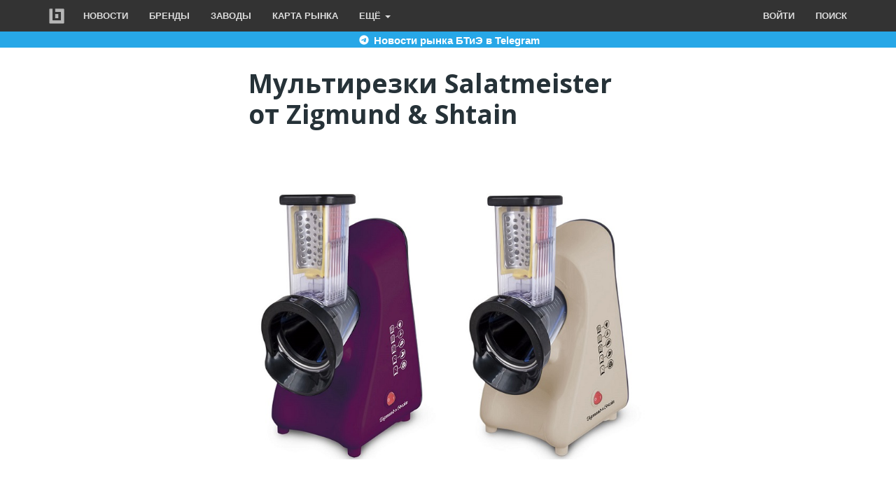

--- FILE ---
content_type: text/html; charset=UTF-8
request_url: https://bitprice.ru/new_products/multirezki-salatmeister-ot-zigmund-shtain
body_size: 26727
content:
<!DOCTYPE html>
<html  lang="ru" dir="ltr">
  <head>
    <meta charset="utf-8" />
<meta name="description" content="Мультирезка совмещает в себе высокое качество и функциональность. Это устройство мощностью 250 Вт оснащено двигателем с низким уровнем шума, что дает возможность пользоваться прибором, не доставляя беспокойства другим членам семьи. Прорезиненные ножки обеспечат надежную фиксацию мультирезки на рабочей поверхности, а удобная ручка для переноски позволит без труда перемещать прибор." />
<link rel="canonical" href="https://bitprice.ru/new_products/multirezki-salatmeister-ot-zigmund-shtain" />
<meta name="Generator" content="Drupal 10 (https://www.drupal.org)" />
<meta name="MobileOptimized" content="width" />
<meta name="HandheldFriendly" content="true" />
<meta name="viewport" content="width=device-width, initial-scale=1.0" />
<link rel="icon" href="/sites/default/files/images/logo/favicon.svg" type="image/svg+xml" />

    <title>Мультирезки Salatmeister от Zigmund &amp; Shtain</title>
    <link rel="stylesheet" media="all" href="/core/assets/vendor/jquery.ui/themes/base/core.css?t7t9ff" />
<link rel="stylesheet" media="all" href="/core/assets/vendor/jquery.ui/themes/base/controlgroup.css?t7t9ff" />
<link rel="stylesheet" media="all" href="/core/assets/vendor/jquery.ui/themes/base/checkboxradio.css?t7t9ff" />
<link rel="stylesheet" media="all" href="/core/assets/vendor/jquery.ui/themes/base/resizable.css?t7t9ff" />
<link rel="stylesheet" media="all" href="/core/assets/vendor/jquery.ui/themes/base/button.css?t7t9ff" />
<link rel="stylesheet" media="all" href="/core/assets/vendor/jquery.ui/themes/base/dialog.css?t7t9ff" />
<link rel="stylesheet" media="all" href="/core/modules/system/css/components/align.module.css?t7t9ff" />
<link rel="stylesheet" media="all" href="/core/modules/system/css/components/fieldgroup.module.css?t7t9ff" />
<link rel="stylesheet" media="all" href="/core/modules/system/css/components/container-inline.module.css?t7t9ff" />
<link rel="stylesheet" media="all" href="/core/modules/system/css/components/clearfix.module.css?t7t9ff" />
<link rel="stylesheet" media="all" href="/core/modules/system/css/components/details.module.css?t7t9ff" />
<link rel="stylesheet" media="all" href="/core/modules/system/css/components/hidden.module.css?t7t9ff" />
<link rel="stylesheet" media="all" href="/core/modules/system/css/components/item-list.module.css?t7t9ff" />
<link rel="stylesheet" media="all" href="/core/modules/system/css/components/js.module.css?t7t9ff" />
<link rel="stylesheet" media="all" href="/core/modules/system/css/components/nowrap.module.css?t7t9ff" />
<link rel="stylesheet" media="all" href="/core/modules/system/css/components/position-container.module.css?t7t9ff" />
<link rel="stylesheet" media="all" href="/core/modules/system/css/components/progress.module.css?t7t9ff" />
<link rel="stylesheet" media="all" href="/core/modules/system/css/components/reset-appearance.module.css?t7t9ff" />
<link rel="stylesheet" media="all" href="/core/modules/system/css/components/resize.module.css?t7t9ff" />
<link rel="stylesheet" media="all" href="/core/modules/system/css/components/sticky-header.module.css?t7t9ff" />
<link rel="stylesheet" media="all" href="/core/modules/system/css/components/system-status-counter.css?t7t9ff" />
<link rel="stylesheet" media="all" href="/core/modules/system/css/components/system-status-report-counters.css?t7t9ff" />
<link rel="stylesheet" media="all" href="/core/modules/system/css/components/system-status-report-general-info.css?t7t9ff" />
<link rel="stylesheet" media="all" href="/core/modules/system/css/components/tablesort.module.css?t7t9ff" />
<link rel="stylesheet" media="all" href="/core/modules/system/css/components/tree-child.module.css?t7t9ff" />
<link rel="stylesheet" media="all" href="/core/modules/views/css/views.module.css?t7t9ff" />
<link rel="stylesheet" media="all" href="/core/modules/ckeditor5/css/ckeditor5.dialog.fix.css?t7t9ff" />
<link rel="stylesheet" media="all" href="/core/assets/vendor/jquery.ui/themes/base/theme.css?t7t9ff" />
<link rel="stylesheet" media="all" href="/core/modules/layout_builder/layouts/threecol_section/threecol_section.css?t7t9ff" />
<link rel="stylesheet" media="all" href="https://cdn.jsdelivr.net/npm/bootswatch@3.4.0/yeti/bootstrap.css" integrity="sha256-eGYVcV73HVcUEo/LBDjQxIqmxmN92Il1PnjyULnLd7g=" crossorigin="anonymous" />
<link rel="stylesheet" media="all" href="/themes/contrib/wolftheme/css/style.css?t7t9ff" />
<link rel="stylesheet" media="all" href="/themes/contrib/wolftheme/css/nav.css?t7t9ff" />
<link rel="stylesheet" media="all" href="/themes/contrib/wolftheme/css/comments.css?t7t9ff" />

    
  
    <link rel="apple-touch-icon" sizes="180x180" href="/sites/default/files/images/logo/apple-touch-icon.png">
    <link rel="icon" type="image/png" sizes="32x32" href="/sites/default/files/images/logo/favicon-32x32.png">
    <link rel="icon" type="image/png" sizes="16x16" href="/sites/default/files/images/logo/favicon-16x16.png">
    <link rel="manifest" href="/sites/default/files/images/logo/site.webmanifest">
    <link rel="mask-icon" href="/sites/default/files/images/logo/safari-pinned-tab.svg" color="#5bbad5">
    <meta name="msapplication-TileColor" content="#00aba9">
    <meta name="theme-color" content="#ffffff">
	<meta name="yandex-tableau-widget" content="logo=/sites/default/files/images/logo/yandex-tableau-widget-logo.png, color=#252525" />
 

<!-- Yandex.RTB -->
<script>window.yaContextCb=window.yaContextCb||[]</script>
<script src="https://yandex.ru/ads/system/context.js" async></script>

 
  <!-- Yandex.Metrika counter -->
<script type="text/javascript" >
   (function(m,e,t,r,i,k,a){m[i]=m[i]||function(){(m[i].a=m[i].a||[]).push(arguments)};
   m[i].l=1*new Date();
   for (var j = 0; j < document.scripts.length; j++) {if (document.scripts[j].src === r) { return; }}
   k=e.createElement(t),a=e.getElementsByTagName(t)[0],k.async=1,k.src=r,a.parentNode.insertBefore(k,a)})
   (window, document, "script", "https://mc.yandex.ru/metrika/tag.js", "ym");

   ym(16013296, "init", {
        clickmap:true,
        trackLinks:true,
        accurateTrackBounce:true,
        webvisor:true
   });
</script>
<noscript><div><img src="https://mc.yandex.ru/watch/16013296" style="position:absolute; left:-9999px;" alt="" /></div></noscript>
<!-- /Yandex.Metrika counter -->
  
  
  
  </head>
  <body class="page-node-type-article path-node navbar-is-static-top has-glyphicons">
    <a href="#main-content" class="visually-hidden focusable skip-link">
      Перейти к основному содержанию
    </a>
    
      <div class="dialog-off-canvas-main-canvas" data-off-canvas-main-canvas>
              <header class="navbar navbar-default navbar-static-top" id="navbar" role="banner">
              <div class="container">
            <div class="navbar-header">
          <div class="region region-navigation">
          <a class="logo navbar-btn pull-left" href="/" title="Главная" rel="home">
      <img src="/themes/contrib/wolftheme/logo.svg" alt="Главная" />
    </a>
      
  </div>

                          <button type="button" class="navbar-toggle collapsed" data-toggle="collapse" data-target="#navbar-collapse" aria-expanded="false">
            <span class="sr-only">Toggle navigation</span>
            <span class="icon-bar"></span>
            <span class="icon-bar"></span>
            <span class="icon-bar"></span>
          </button>
              </div>
      
      
      
      
      

                    <div id="navbar-collapse" class="navbar-collapse collapse">
        
            <div class="region region-navigation-collapsible">
    <nav role="navigation" aria-labelledby="block-osnovnayanavigaciya-menu" id="block-osnovnayanavigaciya">
            <h2 class="sr-only" id="block-osnovnayanavigaciya-menu">Основная навигация</h2>

      
      <ul class="menu menu--main nav navbar-nav">
                      <li class="first">
                                        <a href="/news" data-drupal-link-system-path="taxonomy/term/963">Новости</a>
              </li>
                      <li>
                                        <a href="/brands" data-drupal-link-system-path="node/5">Бренды</a>
              </li>
                      <li>
                                        <a href="/factories" data-drupal-link-system-path="node/6">Заводы</a>
              </li>
                      <li>
                                        <a href="/maps/btie">Карта рынка</a>
              </li>
                      <li class="expanded dropdown last">
                                                                    <a href="#more" class="dropdown-toggle" data-toggle="dropdown">Ещё <span class="caret"></span></a>
                        <ul class="dropdown-menu">
                      <li class="first">
                                        <a href="/top" data-drupal-link-system-path="node/10">Топы</a>
              </li>
                      <li>
                                        <a href="/publications" data-drupal-link-system-path="taxonomy/term/1146">Публикации</a>
              </li>
                      <li>
                                        <a href="/suppliers" data-drupal-link-system-path="taxonomy/term/1176">Поставщики</a>
              </li>
                      <li>
                                        <a href="/catalog" data-drupal-link-system-path="node/16">Каталог</a>
              </li>
                      <li class="last">
                                        <a href="/forum" data-drupal-link-system-path="node/18">Форум</a>
              </li>
        </ul>
  
              </li>
        </ul>
  

  </nav>
<nav role="navigation" aria-labelledby="block-wolftheme-menyuuchyotnoyzapisipolzovatelya-menu" id="block-wolftheme-menyuuchyotnoyzapisipolzovatelya">
            <h2 class="sr-only" id="block-wolftheme-menyuuchyotnoyzapisipolzovatelya-menu">Меню учётной записи пользователя</h2>

      
      <ul class="menu menu--account nav navbar-nav navbar-right">
                      <li class="first">
                                        <a href="/user/login" data-drupal-link-system-path="user/login">Войти</a>
              </li>
                      <li class="last">
                                        <a href="/search" data-drupal-link-system-path="node/20">Поиск</a>
              </li>
        </ul>
  

  </nav>

  </div>

         
        </div>
                    </div>
          </header>
  


<div style="background-color: #27a7e7;  margin-top: -21px; text-align: center; margin-bottom: 7px;">
<a style="text-decoration:none; font-weight: bold;" href="https://t.me/+RDWL4R5vBhEwZWJi" target="_blank">
    <div class="container">
        <img src="/themes/contrib/wolftheme/images/icons/telegram2.svg" alt="Телеграм" width="20" height="20" loading="lazy"><span style="color: #FFFFFF; vertical-align: text-top;"> Новости рынка БТиЭ в Telegram</span>
    </div>
</a>
</div>







  <div role="main" class="main-container container js-quickedit-main-content" >
    <div class="row">

                              <div class="col-sm-12" role="heading">
              <div class="region region-header">
      
<div data-drupal-messages-fallback class="hidden"></div>
  

  </div>

          </div>
              
            
                  <section class="col-sm-12">

                
                
                          <a id="main-content"></a>
            <div class="region region-content">
      
<article class="article is-promoted full clearfix">

  
    

  
  <div class="content">
      <div class="layout layout--threecol-section layout--threecol-section--25-50-25">

          <div  class="layout__region layout__region--first">
        <section class="block block-block-content block-block-content2511c2f8-de46-4689-b7e7-6f54ae8d8999 clearfix">
  
    

      
  </section>


      </div>
    
          <div  class="layout__region layout__region--second">
        <section class="views-element-container block block-views block-views-blockheaders-block-1 clearfix">
  
    

      <div class="form-group"><div class="view view-headers view-id-headers view-display-id-block_1 js-view-dom-id-8b2301a886d9b94562c5348ccf6e73b348faebb70e96bdd78e1503d77c039b0a">
  
    
      
      <div class="view-content">
          <div class="views-row"><div class="views-field views-field-nothing"><span class="field-content"><h1>Мультирезки Salatmeister от Zigmund &amp; Shtain</h1></span></div></div>

    </div>
  
          </div>
</div>

  </section>

<section class="views-element-container block block-views block-views-blockimage-block-1 clearfix">
  
    

      <div class="form-group"><div class="view view-image view-id-image view-display-id-block_1 js-view-dom-id-692b4763c38047c14d18bd47e2fac759e60c4fe2552e4bdc1cf7fa0ccd5eb727">
  
    
      
      <div class="view-content">
          <div>  <img loading="lazy" src="/sites/default/files/img/article/images/3639-446011.jpg" width="750" height="501" alt="Мультирезки Salatmeister (фиолетовый корпус у SM-16 и бежевый у SM-15)" title="Мультирезки Salatmeister (фиолетовый корпус у SM-16 и бежевый у SM-15)" class="img-responsive" />

</div>

    </div>
  
          </div>
</div>

  </section>

<section class="block block-layout-builder block-field-blocknodearticlebody clearfix">
  
    

      
            <div class="field field--name-body field--type-text-with-summary field--label-hidden field--item"><p>Мультирезка совмещает в себе высокое качество и функциональность. Это устройство мощностью 250 Вт оснащено двигателем с низким уровнем шума, что дает возможность пользоваться прибором, не доставляя беспокойства другим членам семьи. Прорезиненные ножки обеспечат надежную фиксацию мультирезки на рабочей поверхности, а удобная ручка для переноски позволит без труда перемещать прибор.</p>
<p>В комплекте к мультирезке Salatmeister SM-15/SM-16 идут 5 насадок – крупная терка, терка для измельчения, мелкая терка, крупная и мелкая шинковка. Насадки представляют собой съемные пластины с терками, для которых предусмотрен один конусообразный каркас на который они по мере необходимости крепятся. Съемные насадки можно компактно хранить во внутреннем отсеке толкателя. Таким образом, они не требуют дополнительного места для хранения и всегда будут под рукой. Благодаря разнообразию насадок, мультирезка подходит для приготовления салатов, шинковки овощей и фруктов, нарезки колбасы или сыра. Используя мелкую терку вы сможете за считанные минуты приготовить кабачковую икру, а насадка для измельчения позволит сделать пюре, джемы или соусы. С помощью мультирезки вы сможете без труда натереть сыр для пасты, протереть помидоры для соуса «болоньезе» или измельчить орехи.</p>
<p>Особенностью мультирезки от компании Zigmund &amp; Shtain является функция «Свободные руки». У большинства других моделей прибор работает только при нажатии сетевой кнопки в импульсном режиме. Это весьма неудобно – работать одной рукой, а другой удерживать кнопку. В мультирезке Salatmeister SM-15/SM-16 отсутствует необходимость в нажатии и удержании кнопки. Вы включаете мультирезку и работаете обеими руками, а по окончании работы выключаете прибор легким нажатием сетевой кнопки.</p>
<p style="text-align: center;">
<iframe src="https://www.youtube.com/embed/JG1W-xHz3mI?rel=0&amp;controls=0&amp;showinfo=0" frameborder="0" width="560" height="315"></iframe></p>
</div>
      
  </section>

<section class="block block-layout-builder block-field-blocknodearticlefield-tags clearfix">
  
    

      
      <div class="field field--name-field-tags field--type-entity-reference field--label-hidden field--items">
              <div class="field--item"><a href="/releases" hreflang="ru"># Релизы</a></div>
          </div>
  
  </section>

<section class="block block-layout-builder block-field-blocknodearticlefield-catalog clearfix">
  
    

      
      <div class="field field--name-field-catalog field--type-entity-reference field--label-hidden field--items">
              <div class="field--item"><a href="/catalog/multirezki" hreflang="ru">Мультирезки</a></div>
          </div>
  
  </section>

<section class="block block-layout-builder block-field-blocknodearticlecomment clearfix">
  
    

      


<section id="node-article-comment--2">
  
  <div class="alert alert-warning" role="alert"> <a href="/user/login">Войдите</a>, чтобы оставлять сообщения</div> 
  
  
  

    
 

</section>

  </section>


      </div>
    
    
  </div>

  </div>

</article>


  </div>

              </section>

                </div>
  </div>

  
  
      <footer class="footer container-fluid" role="contentinfo">
      <div class="container" >
	 
	  
	    <div class="region region-footer">
    <section id="block-wolftheme-footer" class="block block-block-content block-block-content3d90d5fb-acf6-40df-b654-a535bef28218 clearfix">
  
    

      
            <div class="field field--name-body field--type-text-with-summary field--label-hidden field--item"><div class="row text-center footer-social">
<ul class="list-inline">
<li><a href="https://t.me/bitprice" rel="nofollow" target="_blank"><img src="/themes/contrib/wolftheme/images/icons/telegram.svg" alt="Телеграм" width="40" height="40" loading="lazy"></a></li>
<li><a href="https://vk.com/bitprice" rel="nofollow" target="_blank"><img src="/themes/contrib/wolftheme/images/icons/vk.svg" alt="Вконтакте" width="40" height="40" loading="lazy"></a></li>
</ul>
</div>
<div class="row text-center footer-menu">
<ul class="menu list-inline">
<li><a href="/home">Главная</a></li>
<li><a href="/adv">Реклама</a></li>
<li><a href="/form/34392">Контакты</a></li>
<li><a href="/search">Поиск</a></li>
</ul>
</div>
<div class="copyright">
<div class="row text-center">
<p>Битпрайс © 2011 — 2025</p>
<p>Медиа о рынке бытовой техники и электроники</p>
</div>
</div>
</div>
      
  </section>


  </div>

	  
	  </div>
	  
    </footer>
  
  
  



  </div>

    
    <script type="application/json" data-drupal-selector="drupal-settings-json">{"path":{"baseUrl":"\/","pathPrefix":"","currentPath":"node\/446011","currentPathIsAdmin":false,"isFront":false,"currentLanguage":"ru"},"pluralDelimiter":"\u0003","suppressDeprecationErrors":true,"ajaxPageState":{"libraries":"eJxVj10OwjAMgy9ULUeqsjbbAmlTNenGbs-PAMGL7c8PlowXvMWkpVB1g2fAmi3Mqm7esUHTpjv1n8ZVxbmFpJ0g99FQpswouk74WAsL-87Z4O1f5soeFlF0rmucRdMV_jEInjo8zoMlUwffOlFSiUbJWWuw05wKzGgUdqbD4KVT0TyEwqGy-EaF4PPoDo9jWBY","theme":"wolftheme","theme_token":null},"ajaxTrustedUrl":[],"fitvids":{"selectors":"body","custom_vendors":"","ignore_selectors":""},"floatingBlock":{"blocks":[{"selector":".block-views-blockproduct-top-products-menu","container":"#float-top-menu"},{"selector":"#yandex_rtb_R-A-191735-7","container":"article"}],"min_width":992},"bootstrap":{"forms_has_error_value_toggle":1,"modal_animation":1,"modal_backdrop":"true","modal_focus_input":1,"modal_keyboard":1,"modal_select_text":1,"modal_show":1,"modal_size":"","popover_enabled":1,"popover_animation":1,"popover_auto_close":1,"popover_container":"body","popover_content":"","popover_delay":"0","popover_html":0,"popover_placement":"right","popover_selector":"","popover_title":"","popover_trigger":"click","tooltip_enabled":1,"tooltip_animation":1,"tooltip_container":"body","tooltip_delay":"0","tooltip_html":0,"tooltip_placement":"auto left","tooltip_selector":"","tooltip_trigger":"hover"},"ckeditor5Premium":{"isMediaInstalled":false},"user":{"uid":0,"permissionsHash":"b3743b6ee5a485caa8b459f5d2d1f56341febedea2320b4dd361f0a3feaa7998"}}</script>
<script src="/core/assets/vendor/jquery/jquery.min.js?v=3.7.1"></script>
<script src="/core/assets/vendor/underscore/underscore-min.js?v=1.13.6"></script>
<script src="/core/assets/vendor/once/once.min.js?v=1.0.1"></script>
<script src="/sites/default/files/languages/ru_kjOwLQ7CsBoOE91K4iumJdyjb5K91SDii7TXd09f2RA.js?t7t9ff"></script>
<script src="/core/misc/drupalSettingsLoader.js?v=10.2.1"></script>
<script src="/core/misc/drupal.js?v=10.2.1"></script>
<script src="/core/misc/drupal.init.js?v=10.2.1"></script>
<script src="/core/assets/vendor/jquery.ui/ui/version-min.js?v=10.2.1"></script>
<script src="/core/assets/vendor/jquery.ui/ui/data-min.js?v=10.2.1"></script>
<script src="/core/assets/vendor/jquery.ui/ui/disable-selection-min.js?v=10.2.1"></script>
<script src="/core/assets/vendor/jquery.ui/ui/form-min.js?v=10.2.1"></script>
<script src="/core/assets/vendor/jquery.ui/ui/jquery-patch-min.js?v=10.2.1"></script>
<script src="/core/assets/vendor/jquery.ui/ui/scroll-parent-min.js?v=10.2.1"></script>
<script src="/core/assets/vendor/jquery.ui/ui/unique-id-min.js?v=10.2.1"></script>
<script src="/core/assets/vendor/jquery.ui/ui/focusable-min.js?v=10.2.1"></script>
<script src="/core/assets/vendor/jquery.ui/ui/ie-min.js?v=10.2.1"></script>
<script src="/core/assets/vendor/jquery.ui/ui/keycode-min.js?v=10.2.1"></script>
<script src="/core/assets/vendor/jquery.ui/ui/plugin-min.js?v=10.2.1"></script>
<script src="/core/assets/vendor/jquery.ui/ui/safe-active-element-min.js?v=10.2.1"></script>
<script src="/core/assets/vendor/jquery.ui/ui/safe-blur-min.js?v=10.2.1"></script>
<script src="/core/assets/vendor/jquery.ui/ui/widget-min.js?v=10.2.1"></script>
<script src="/core/assets/vendor/jquery.ui/ui/labels-min.js?v=10.2.1"></script>
<script src="/core/assets/vendor/jquery.ui/ui/widgets/controlgroup-min.js?v=10.2.1"></script>
<script src="/core/assets/vendor/jquery.ui/ui/form-reset-mixin-min.js?v=10.2.1"></script>
<script src="/core/assets/vendor/jquery.ui/ui/widgets/mouse-min.js?v=10.2.1"></script>
<script src="/core/assets/vendor/jquery.ui/ui/widgets/checkboxradio-min.js?v=10.2.1"></script>
<script src="/core/assets/vendor/jquery.ui/ui/widgets/draggable-min.js?v=10.2.1"></script>
<script src="/core/assets/vendor/jquery.ui/ui/widgets/resizable-min.js?v=10.2.1"></script>
<script src="/core/assets/vendor/jquery.ui/ui/widgets/button-min.js?v=10.2.1"></script>
<script src="/core/assets/vendor/jquery.ui/ui/widgets/dialog-min.js?v=10.2.1"></script>
<script src="/core/assets/vendor/tabbable/index.umd.min.js?v=6.2.0"></script>
<script src="/core/assets/vendor/tua-body-scroll-lock/tua-bsl.umd.min.js?v=10.2.1"></script>
<script src="/libraries/fitvids/jquery.fitvids.js?v=10.2.1"></script>
<script src="/modules/contrib/fitvids/js/init-fitvids.js?v=10.2.1"></script>
<script src="/modules/contrib/floating_block/floating_block.js?t7t9ff"></script>
<script src="https://cdn.jsdelivr.net/npm/bootstrap@3.4.1/dist/js/bootstrap.js" integrity="sha256-29KjXnLtx9a95INIGpEvHDiqV/qydH2bBx0xcznuA6I=" crossorigin="anonymous"></script>
<script src="/themes/contrib/wolftheme/js/main.js?t7t9ff"></script>
<script src="/themes/contrib/bootstrap/js/drupal.bootstrap.js?t7t9ff"></script>
<script src="/themes/contrib/bootstrap/js/attributes.js?t7t9ff"></script>
<script src="/themes/contrib/bootstrap/js/theme.js?t7t9ff"></script>
<script src="/themes/contrib/bootstrap/js/popover.js?t7t9ff"></script>
<script src="/themes/contrib/bootstrap/js/tooltip.js?t7t9ff"></script>
<script src="/core/misc/progress.js?v=10.2.1"></script>
<script src="/themes/contrib/bootstrap/js/misc/progress.js?t7t9ff"></script>
<script src="/core/assets/vendor/loadjs/loadjs.min.js?v=4.2.0"></script>
<script src="/core/misc/debounce.js?v=10.2.1"></script>
<script src="/core/misc/announce.js?v=10.2.1"></script>
<script src="/core/misc/message.js?v=10.2.1"></script>
<script src="/themes/contrib/bootstrap/js/misc/message.js?t7t9ff"></script>
<script src="/core/misc/ajax.js?v=10.2.1"></script>
<script src="/themes/contrib/bootstrap/js/misc/ajax.js?t7t9ff"></script>
<script src="/core/misc/form.js?v=10.2.1"></script>
<script src="/themes/contrib/bootstrap/js/misc/form.js?t7t9ff"></script>
<script src="/modules/contrib/ajax_comments/ajax_comments.js?v=10.2.1"></script>
<script src="/core/misc/displace.js?v=10.2.1"></script>
<script src="/core/misc/jquery.tabbable.shim.js?v=10.2.1"></script>
<script src="/core/misc/position.js?v=10.2.1"></script>
<script src="/themes/contrib/bootstrap/js/modal.js?t7t9ff"></script>
<script src="/themes/contrib/bootstrap/js/dialog.js?t7t9ff"></script>
<script src="/themes/contrib/bootstrap/js/modal.jquery.ui.bridge.js?t7t9ff"></script>
<script src="/core/misc/dialog/dialog.js?v=10.2.1"></script>
<script src="/core/misc/dialog/dialog.position.js?v=10.2.1"></script>
<script src="/core/modules/ckeditor5/js/ckeditor5.dialog.fix.js?v=10.2.1"></script>
<script src="/core/misc/dialog/dialog.ajax.js?v=10.2.1"></script>
<script src="/themes/contrib/bootstrap/js/misc/dialog.ajax.js?t7t9ff"></script>

  

  
  </body>
</html>


--- FILE ---
content_type: image/svg+xml
request_url: https://bitprice.ru/themes/contrib/wolftheme/images/icons/vk.svg
body_size: 1094
content:
<!DOCTYPE svg PUBLIC "-//W3C//DTD SVG 1.1//EN" "http://www.w3.org/Graphics/SVG/1.1/DTD/svg11.dtd">
<!-- Uploaded to: SVG Repo, www.svgrepo.com, Transformed by: SVG Repo Mixer Tools -->
<svg width="800px" height="800px" viewBox="0 0 24 24" fill="none" xmlns="http://www.w3.org/2000/svg">
<g id="SVGRepo_bgCarrier" stroke-width="0"/>
<g id="SVGRepo_tracerCarrier" stroke-linecap="round" stroke-linejoin="round"/>
<g id="SVGRepo_iconCarrier"> <path fill-rule="evenodd" clip-rule="evenodd" d="M3.4 3.4C2 4.81333 2 7.07333 2 11.6V12.4C2 16.92 2 19.18 3.4 20.6C4.81333 22 7.07333 22 11.6 22H12.4C16.92 22 19.18 22 20.6 20.6C22 19.1867 22 16.9267 22 12.4V11.6C22 7.08 22 4.82 20.6 3.4C19.1867 2 16.9267 2 12.4 2H11.6C7.08 2 4.82 2 3.4 3.4ZM5.37333 8.08667C5.48 13.2867 8.08 16.4067 12.64 16.4067H12.9067V13.4333C14.58 13.6 15.8467 14.8267 16.3533 16.4067H18.72C18.4773 15.5089 18.0469 14.6727 17.4574 13.9533C16.8679 13.234 16.1326 12.6478 15.3 12.2333C16.0461 11.779 16.6905 11.1756 17.1929 10.461C17.6953 9.7464 18.045 8.93585 18.22 8.08H16.0733C15.6067 9.73334 14.22 11.2333 12.9067 11.3733V8.08667H10.7533V13.8467C9.42 13.5133 7.74 11.9 7.66666 8.08667H5.37333Z" fill="#808080"/> </g>
</svg>